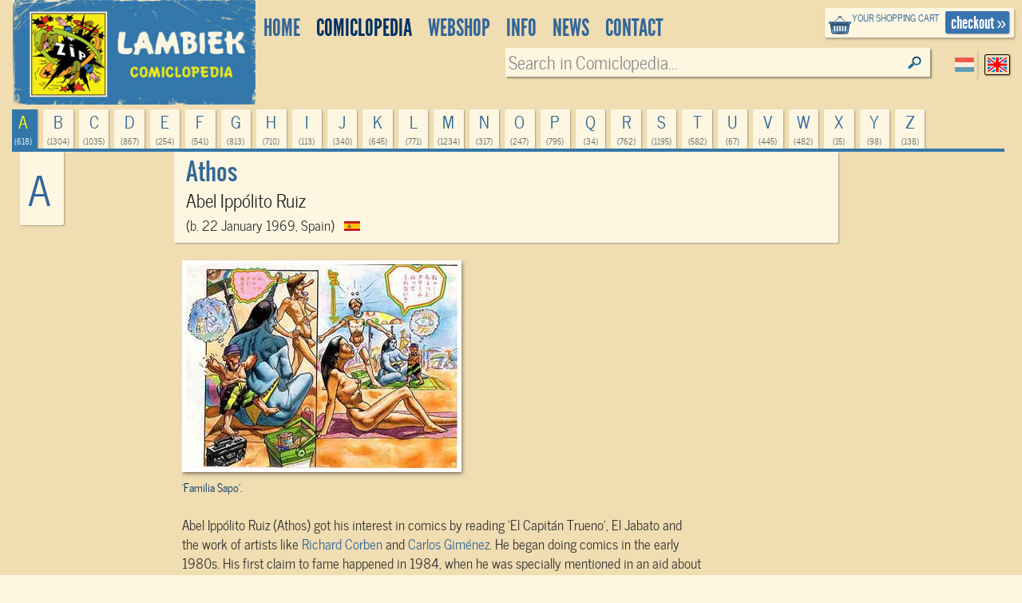

--- FILE ---
content_type: text/html; charset=UTF-8
request_url: https://www.lambiek.net/artists/a/athos.htm
body_size: 7886
content:
<!DOCTYPE html>
<!--[if lt IE 7]> <html class="no-js ie6 oldie" lang="en"> <![endif]-->
<!--[if IE 7]>    <html class="no-js ie7 oldie" lang="en"> <![endif]-->
<!--[if IE 8]>    <html class="no-js ie8 oldie" lang="en"> <![endif]-->
<!--[if gt IE 8]><!-->
   
<html xmlns="http://www.w3.org/1999/xhtml" class="no-js" lang="en"> <!--<![endif]-->
<head >      
     <title>Athos - Lambiek Comiclopedia</title>                         
    <meta charset="utf-8">
  	<meta name="description" content="Abel Ipp&oacute;lito Ruiz (Athos) got his interest in comics by reading &#39;El Capit&aacute;n Trueno&#39;, El Jabato and the work of artists like Richard Corben and Carlos Gim&eacute;nez. He began doing comics in the early 1980s. His first claim to fame happened in 1984, when he was..." >
    <meta name="msapplication-TileColor" content="#f00909">
    <meta name="msapplication-TileImage" content="/images/68f58034-7f6e-45c4-838e-adf7f96b65f7.png">
		<meta name="viewport" content="width=device-width, initial-scale=1">
   	<link rel="alternate" type="application/rss+xml" title="latest webstore additions" href="/rssfeeds/?type=new" >
		<link rel="alternate" type="application/rss+xml" title="latest comiclopedia additions" href="/rssfeeds/?type=comiclopedia" >
		<meta property="fb:app_id" content="409382332409180">
    <meta property="fb:admins" content="787644347" >
		
         <meta property="og:site_name" content="lambiek.net" />
         <meta property="og:type" content="author" />

         <meta property="og:title" content=" Athos" />
         
         <meta property="og:description" content="Abel Ipp&oacute;lito Ruiz (Athos) got his interest in comics by reading &#39;El Capit&aacute;n Trueno&#39;, El Jabato and the work of artists like Richard Corben and Carlos Gim&eacute;nez. He began doing comics in the early 1980s. His first claim to fame happened in 1984, when he was..." />
         <meta property="og:url" content="https://www.lambiek.net/artists/a/athos.htm" />
         <meta property="og:image" content="https://www.lambiek.net/artists/image/a/athos/athos_familiasapo2.jpg"/>
<link rel="canonical" href="https://www.lambiek.net/artists/a/athos.htm" />
    <meta name="msvalidate.01" content="44456B5AB53568E46A58C4FD9D2FBCEF" />
  <link rel="apple-touch-icon" sizes="57x57" href="/licons/apple-touch-icon-57x57.png">
<link rel="apple-touch-icon" sizes="60x60" href="/licons/apple-touch-icon-60x60.png">
<link rel="apple-touch-icon" sizes="72x72" href="/licons/apple-touch-icon-72x72.png">
<link rel="apple-touch-icon" sizes="76x76" href="/licons/apple-touch-icon-76x76.png">
<link rel="apple-touch-icon" sizes="114x114" href="/licons/apple-touch-icon-114x114.png">
<link rel="apple-touch-icon" sizes="120x120" href="/licons/apple-touch-icon-120x120.png">
<link rel="apple-touch-icon" sizes="144x144" href="/licons/apple-touch-icon-144x144.png">
<link rel="apple-touch-icon" sizes="152x152" href="/licons/apple-touch-icon-152x152.png">
<link rel="apple-touch-icon" sizes="180x180" href="/licons/apple-touch-icon-180x180.png">
<link rel="icon" type="image/png" href="/licons/favicon-32x32.png" sizes="32x32">
<link rel="icon" type="image/png" href="/licons/favicon-194x194.png" sizes="194x194">
<link rel="icon" type="image/png" href="/licons/favicon-96x96.png" sizes="96x96">
<link rel="icon" type="image/png" href="/licons/android-chrome-192x192.png" sizes="192x192">
<link rel="icon" type="image/png" href="/licons/favicon-16x16.png" sizes="16x16">
<link rel="manifest" href="/licons/manifest.json">
<link rel="shortcut icon" href="/licons/favicon.ico">
<meta name="msapplication-TileColor" content="#da532c">
<meta name="msapplication-TileImage" content="/licons/mstile-144x144.png">
<meta name="msapplication-config" content="/licons/browserconfig.xml">


 <!--[if lt IE 9]>
  <script src="//html5shiv.googlecode.com/svn/trunk/html5.js"></script>
  <![endif]-->
  <link rel="stylesheet" href="/js/highslide/highslide.css" >
  <link rel="stylesheet" href="/js/foundation/css/normalize.css" >
  <link rel="stylesheet" href="/js/foundation/css/foundation.min.css" >
  <script async  src="/js/foundation/js/vendor/modernizr.js"></script>

  
<link rel="stylesheet" href="/js/bxslider/bx_styles/bx_styles.css" type="text/css" media="screen" >
<link rel="stylesheet" href="/js/highslide/highslide.css" type="text/css" media="screen" >
<!--[if lt IE 9]>
<link rel="stylesheet" href="/share/styles/only_ie.css" type="text/css" media="screen">
<link type="text/css" rel="stylesheet" href="/js/highslide/highslide-ie6.css"  media="screen" >
<![endif]--><link rel="stylesheet" href="/share/styles/default.css" type="text/css"/>

  <link rel="stylesheet" href="/js/jquery-ui/css/cupertino/jquery-ui-1.8.12.custom.css" type="text/css">
  <link href="/js/jquery-ui/jquery.pnotify.default.css" media="all" rel="stylesheet" type="text/css" >

   <link href="/share/styles/dirk.css" media="screen" rel="stylesheet" type="text/css" >

  <link rel="image_src" href="/images/zip.gif" />
  <script src="/js/jquery/jquery-1.6.min.js"></script>
  
<!-- Google tag (gtag.js) -->
<script async src="https://www.googletagmanager.com/gtag/js?id=G-84WHN92HS3"></script>
<script>
  window.dataLayer = window.dataLayer || [];
  function gtag(){dataLayer.push(arguments);}
  gtag('js', new Date());

  gtag('config', 'G-84WHN92HS3');
</script>
 <meta name="theme-color" content="#37a" />
</head>
<body class="artist_view english">
<div id="fb-root"></div>

 <!-- top.xhtml -->
<div id="page" class="row wrapper">
  <header id="branding">
    <div class="row collapse" id="mainbar">
      <div class="small-3 columns">
        <div id="site-title" >
          <a href="/">
            <img class="shoplogo" alt="Lambiek Comic Shop" src="/share/images/branding/lambiek-logo_egaal.png">
            <img class="comiclopedialogo" alt="Lambiek Comiclopedia" src="/share/images/branding/lambiek-comiclo-logo.jpg">
            </a>
        </div>
      </div>
      <div class="small-9 columns">
        <div class="checkoutblok_holder">
          <div class="checkoutblok">
            <div class="left hide-for-medium-down">        	<h3>
                <a  rel="nofollow" href="/shoppingcart/manage/">
                  your shopping cart</a></h3>
              <div id="scitems">
              </div>
              <!-- #scitems -->
            </div>
            <!-- .left -->
            <a class="checkout right" rel="nofollow" href="/shoppingcart/manage/">
              checkout&nbsp;&raquo;</a>
          </div>
          <!-- .checkoutblok -->
          <iframe  name="shoppingcart"   src="/shoppingcart/" id="iframe" >
          </iframe>
        </div>
        <!-- .checkoutblok_holder -->

          

<!-- menu.xhtml -->
 <div class="lanselect " >
  <a href="?lan=dutch" rel="nofollow" class="rounded shadow dutch ">Dutch</a>
  <a href="?lan=english" rel="nofollow" class="rounded shadow english current">English</a>
</div>
<nav id="access">
<div class="menu-action">
<a href="#mainbar" id="mainbarButton" class="main-button medium secondary button"></a>
<a href="#mainbar" id="searchButton" class="main-button medium secondary button"></a></div>
<ul class="menulist">
          <li style="display:none">
           <ul class="sub" >		
              		
              </ul></li>        
              <li id="main1-home">
              <a href="/home.html" ><span>
              home</span></a>
               <ul class="sub" >				
              			
              		
              </ul></li>        
              <li id="main2-comiclopedia">
              <a href="/comiclopedia.html" ><span>
              comiclopedia</span></a>
               <ul class="sub" >				
              
              <li id="subartist-compendium" class="roundbottom shadow"><a href="/comiclopedia/artist-compendium.html">
              artist compendium</a>				
              </li>			
              		
              				
              
              <li id="substripgeschiedenis" class="roundbottom shadow"><a href="/comiclopedia/stripgeschiedenis.html">
              Comic History</a>				
              </li>			
              		
              </ul></li>        
              <li id="main3-webshop">
              <a href="/webshop.html" ><span>
              Webshop</span></a>
               <ul class="sub" >				
              			
              		
              </ul></li>        
              <li id="main4-infomenu">
              <a href="/infomenu.html" ><span>
              Info</span></a>
               <ul class="sub" >				
              
              <li id="subabout-lambiek" class="roundbottom shadow"><a href="/infomenu/about-lambiek.html">
              About Lambiek</a>				
              </li>			
              		
              				
              
              <li id="subbestellen-en-betalen" class="roundbottom shadow"><a href="/infomenu/bestellen-en-betalen.html">
              Orders & payments</a>				
              </li>			
              		
              				
              
              <li id="subcolofon" class="roundbottom shadow"><a href="/infomenu/colofon.html">
              Credits</a>				
              </li>			
              		
              				
              
              <li id="subfaq" class="roundbottom shadow"><a href="/infomenu/faq.html">
              FAQ</a>				
              </li>			
              		
              </ul></li>        
              <li id="main5-news">
              <a href="/news.html" ><span>
              news</span></a>
               <ul class="sub" >				
              			
              		
              </ul></li>        
              <li id="main6-contact">
              <a href="/contact.html" ><span>
              contact</span></a>
               <ul class="sub" >				
              			
              
    
            </ul>
            </li>
    </ul>
    
 	


<div class="search search-comiclopedia ">
  <div class="row">
    <div class="small-6 medium-4 columns hide-for-small">
      <label class="prefix right inline">
             </label>
    </div>
    <div class="small-12 medium-8 columns">
      <input type="hidden" name="type" value="artistsearch">
      <input type="text" name="keyword" placeholder="Search in Comiclopedia..."  class="inputfield rounded shadow" >
    </div>
  </div>
</div>
<div class="search search-webshop">
  <div class="row">
    <div class="small-6 medium-4  columns hide-for-small">
      <div class="row collapse">
        <div class="small-8 columns  hide-for-medium-down">
          <span class="prefix">
            Search in
            Webshop
          </span>
        </div>
       
      </div>
    </div>
    <div class="small-12 medium-8 columns" id="searchinput">
      <input type="hidden" name="type" value="booksearch">
      <input type="text" name="keyword" id="booktitlesearch"  class="rounded shadow"        placeholder="Keyword">
    </div>
  </div>
</div>
 
 <script>
  //<![CDATA[ 
    $(document).ready(function(){
     var current =$("#main2-comiclopedia");
     current.addClass("current");
     $("#sub",current).addClass("current");
     $('ul.nav> li:nth-child(1)').remove();
     $('ul.nav ul').not(':has(li)').remove();
     $('#mainbarButton, .touch #site-title a').click(function(event ){
        event.preventDefault()
      $('ul.menulist').toggleClass('active')
     })
$('#searchButton').click(function(event ){
        event.preventDefault()
         $('header#branding').toggleClass("findactive");
      if ($('body.artist_view, body.dutchcomics').length)
      {
      $('#access .search-comiclopedia input.inputfield').focus();
      }
      else{
      $('#access  input#booktitlesearch').focus()
      }

     })


     $('.menu-button a').click(function(event){
     event.preventDefault()
         $('.shopintro').toggleClass('active');
         })
     
  });
  //]]>
  </script>

</nav>
 

<!-- end menu.xhtml -->


      </div>

    </div>
  </header>
  <!-- #branding -->
  <a  name="tophead"></a>
  <div id="main" class="pagewidth">
    <!-- end top.xhtml --><!-- share/templates/comiclopedia/default.xhtml -->
<div class="large-12 columns">
 <div id="comiclopedia" class="fullpage" style="min-height: 500px" itemscope itemtype="http://schema.org/NewsArticle">
  <div class="artistintro">

     <div class="row">
        <ul class="letters navtablist " >
        
        <li  class="roundtop shadow current">
          <a rel="nofollow" title="618 items" href="/artists/a/">a
            <span>(618)
            </span></a>
        </li>
        
        <li  class="roundtop shadow ">
          <a rel="nofollow" title="1304 items" href="/artists/b/">b
            <span>(1304)
            </span></a>
        </li>
        
        <li  class="roundtop shadow ">
          <a rel="nofollow" title="1035 items" href="/artists/c/">c
            <span>(1035)
            </span></a>
        </li>
        
        <li  class="roundtop shadow ">
          <a rel="nofollow" title="867 items" href="/artists/d/">d
            <span>(867)
            </span></a>
        </li>
        
        <li  class="roundtop shadow ">
          <a rel="nofollow" title="254 items" href="/artists/e/">e
            <span>(254)
            </span></a>
        </li>
        
        <li  class="roundtop shadow ">
          <a rel="nofollow" title="541 items" href="/artists/f/">f
            <span>(541)
            </span></a>
        </li>
        
        <li  class="roundtop shadow ">
          <a rel="nofollow" title="813 items" href="/artists/g/">g
            <span>(813)
            </span></a>
        </li>
        
        <li  class="roundtop shadow ">
          <a rel="nofollow" title="710 items" href="/artists/h/">h
            <span>(710)
            </span></a>
        </li>
        
        <li  class="roundtop shadow ">
          <a rel="nofollow" title="113 items" href="/artists/i/">i
            <span>(113)
            </span></a>
        </li>
        
        <li  class="roundtop shadow ">
          <a rel="nofollow" title="340 items" href="/artists/j/">j
            <span>(340)
            </span></a>
        </li>
        
        <li  class="roundtop shadow ">
          <a rel="nofollow" title="645 items" href="/artists/k/">k
            <span>(645)
            </span></a>
        </li>
        
        <li  class="roundtop shadow ">
          <a rel="nofollow" title="771 items" href="/artists/l/">l
            <span>(771)
            </span></a>
        </li>
        
        <li  class="roundtop shadow ">
          <a rel="nofollow" title="1234 items" href="/artists/m/">m
            <span>(1234)
            </span></a>
        </li>
        
        <li  class="roundtop shadow ">
          <a rel="nofollow" title="317 items" href="/artists/n/">n
            <span>(317)
            </span></a>
        </li>
        
        <li  class="roundtop shadow ">
          <a rel="nofollow" title="247 items" href="/artists/o/">o
            <span>(247)
            </span></a>
        </li>
        
        <li  class="roundtop shadow ">
          <a rel="nofollow" title="795 items" href="/artists/p/">p
            <span>(795)
            </span></a>
        </li>
        
        <li  class="roundtop shadow ">
          <a rel="nofollow" title="34 items" href="/artists/q/">q
            <span>(34)
            </span></a>
        </li>
        
        <li  class="roundtop shadow ">
          <a rel="nofollow" title="762 items" href="/artists/r/">r
            <span>(762)
            </span></a>
        </li>
        
        <li  class="roundtop shadow ">
          <a rel="nofollow" title="1195 items" href="/artists/s/">s
            <span>(1195)
            </span></a>
        </li>
        
        <li  class="roundtop shadow ">
          <a rel="nofollow" title="582 items" href="/artists/t/">t
            <span>(582)
            </span></a>
        </li>
        
        <li  class="roundtop shadow ">
          <a rel="nofollow" title="67 items" href="/artists/u/">u
            <span>(67)
            </span></a>
        </li>
        
        <li  class="roundtop shadow ">
          <a rel="nofollow" title="445 items" href="/artists/v/">v
            <span>(445)
            </span></a>
        </li>
        
        <li  class="roundtop shadow ">
          <a rel="nofollow" title="482 items" href="/artists/w/">w
            <span>(482)
            </span></a>
        </li>
        
        <li  class="roundtop shadow ">
          <a rel="nofollow" title="15 items" href="/artists/x/">x
            <span>(15)
            </span></a>
        </li>
        
        <li  class="roundtop shadow ">
          <a rel="nofollow" title="98 items" href="/artists/y/">y
            <span>(98)
            </span></a>
        </li>
        
        <li  class="roundtop shadow ">
          <a rel="nofollow" title="138 items" href="/artists/z/">z
            <span>(138)
            </span></a>
        </li>
        
      </ul>
        <div class="medium-2 columns hide-for-small-only artistintro-left">
          <div class="currentletter roundbottom shadow hide-for-medium">a
          </div>
        </div>
        <div class="large-pull-2 large-8 columns artistprofile roundbottom shadow">
          <div class="artistinfo" xmlns:v="http://rdf.data-vocabulary.org/#" typeof="v:Person">
            <div class="addthis_toolbox addthis_default_style right">
<!-- Go to www.addthis.com/dashboard to customize your tools -->
<div class="addthis_sharing_toolbox"></div>
            </div>
            <span style="display:none"  property="v:title"  itemprop="description">
              Comic Creator     Athos
            </span>
            <h1  property="v:name" itemprop="headline"> Athos</h1>
            <h2  property="v:nickname" itemprop="alternativeHeadline">Abel Ippólito Ruiz </h2>
            <p>
              (b. 22 January 1969, Spain)
              <span   rel="v:address">
                <span typeof="v:Address">
                  <span property="v:region"> &nbsp;
                    <img class="noshadow" width="20" height="12" alt="Spain" src="/share/images/flags/iso/ES.png" />
                  </span>
                </span>
              </span>
            </p>
          </div>
          <img style="display:none" itemprop="image" alt="  Athos" src="/artists/image/a/athos/athos_familiasapo2.jpg"/>
        </div>
      </div>
  </div>

<div class="row">
     <div class="large-offset-2 large-8 columns artisttext">
        <div  class="content" itemprop="articleBody">
        <p class="cmc-img">
	<img alt="Familia Sapo, by Athos" class="lazy" data-original="/artists/image/a/athos/athos_familiasapo2.jpg" /><br />
	<em>&#39;Familia Sapo&#39;.&nbsp;</em></p>
<p class="bodytext">
	Abel Ipp&oacute;lito Ruiz (Athos) got his interest in comics by reading &#39;El Capit&aacute;n Trueno&#39;, El Jabato and the work of artists like <a href="/artists/c/corben.htm">Richard Corben</a> and <a href="/artists/g/gimenez_carlos.htm">Carlos Gim&eacute;nez</a>. He began doing comics in the early 1980s. His first claim to fame happened in 1984, when he was specially mentioned in an aid about Europa Joven (Young Europe) of his native town. His professional career began in the laten 1980s, when he was selected by <a href="/artists/t/toutain_josep.htm">Josep Toutain</a> to join Zona 84. He united with a group of authors of Sevilla, who began publishing in E.M.AJ.EN, supported by the city council. He left this subsidized magazine in 1992, when one of his stories was censored by a politician.</p>
<p class="cmc-img">
	<img alt="Rojo, by Athos" class="lazy" data-original="/artists/image/a/athos/athos_rojo.jpg" /><br />
	<em>&#39;Rojo&#39;.&nbsp;</em></p>
<p class="bodytext">
	Athos then joined Totem magazine, while still working for some fanzines. He moved to Japan for 16 months, where he worked for Kodansha Aftenoon and Morning. Back in Spain, he founded the Tremendo Estudio along with <a href="/artists/m/martin_ec.htm">Enrique Carlos Mart&iacute;n</a> in January 1999. Through this studio, he began a career as an advertising and educational artist. His comics were published by Norma Editorial (in iDubus! and iDicuc&oacute;mics!) and ABC (in Blanco y Negro). He created the educational comic book &#39;Mister X&#39; in 2002. From 1998 to 2002 he worked on the monograph &#39;Golondrino ama a Venancia&#39;.</p>
<p class="bodytext">
	<a href="http://www.tebeosfera.com/Autor/Dibujante/Ippolito/Abel.htm" rel="external">Athos page</a></p>

        </div>
      <div class="large-12 columns copyright info">
        <p class="credits">
          
        </p>
        Artwork &copy; 2026  Athos
        <p>
        Website &copy; 1994-2026  Lambiek

      <p class="update info"  >
        Last updated: 2022-10-02</p>
        <meta itemprop="datePublished" content="1970-01-01T01:33:42+01:00"/>

      </div>
  </div>
  
   <div class="large-12 columns" id="prevnext"></div>
</div>


<div class="row">
 <div class="small-12 medium-10 large-8 medium-centered large-centered columns ">
    <div class="leuk" style="top:auto;margin-right: 112px">
          <div class="addthis_toolbox addthis_default_style ">
<!-- Go to www.addthis.com/dashboard to customize your tools -->
<div class="addthis_native_toolbox"></div>
          </div>
    <!-- Go to www.addthis.com/dashboard to customize your tools -->
<script src="//s7.addthis.com/js/300/addthis_widget.js#pubid=ra-563e31a70fa51314"></script>
    </div>
    <div class="fb-comments"  colorscheme="light" data-href="http://www.lambiek.net/artists/a/athos.htm" data-num-posts="2" data-width="604" ></div>

</div>
</div>
	<div class="row">
  <div class="artistuitro navbottom large-12 columns">


   <ul  class="letters navtablist ">
                  
    <li class="roundbottom shadow "><a rel="nofollow" title="618 items" href="/artists/a/">a<span>(618)</span></a></li>
                  
    <li class="roundbottom shadow "><a rel="nofollow" title="1304 items" href="/artists/b/">b<span>(1304)</span></a></li>
                  
    <li class="roundbottom shadow "><a rel="nofollow" title="1035 items" href="/artists/c/">c<span>(1035)</span></a></li>
                  
    <li class="roundbottom shadow "><a rel="nofollow" title="867 items" href="/artists/d/">d<span>(867)</span></a></li>
                  
    <li class="roundbottom shadow "><a rel="nofollow" title="254 items" href="/artists/e/">e<span>(254)</span></a></li>
                  
    <li class="roundbottom shadow "><a rel="nofollow" title="541 items" href="/artists/f/">f<span>(541)</span></a></li>
                  
    <li class="roundbottom shadow "><a rel="nofollow" title="813 items" href="/artists/g/">g<span>(813)</span></a></li>
                  
    <li class="roundbottom shadow "><a rel="nofollow" title="710 items" href="/artists/h/">h<span>(710)</span></a></li>
                  
    <li class="roundbottom shadow "><a rel="nofollow" title="113 items" href="/artists/i/">i<span>(113)</span></a></li>
                  
    <li class="roundbottom shadow "><a rel="nofollow" title="340 items" href="/artists/j/">j<span>(340)</span></a></li>
                  
    <li class="roundbottom shadow "><a rel="nofollow" title="645 items" href="/artists/k/">k<span>(645)</span></a></li>
                  
    <li class="roundbottom shadow "><a rel="nofollow" title="771 items" href="/artists/l/">l<span>(771)</span></a></li>
                  
    <li class="roundbottom shadow "><a rel="nofollow" title="1234 items" href="/artists/m/">m<span>(1234)</span></a></li>
                  
    <li class="roundbottom shadow "><a rel="nofollow" title="317 items" href="/artists/n/">n<span>(317)</span></a></li>
                  
    <li class="roundbottom shadow "><a rel="nofollow" title="247 items" href="/artists/o/">o<span>(247)</span></a></li>
                  
    <li class="roundbottom shadow "><a rel="nofollow" title="795 items" href="/artists/p/">p<span>(795)</span></a></li>
                  
    <li class="roundbottom shadow "><a rel="nofollow" title="34 items" href="/artists/q/">q<span>(34)</span></a></li>
                  
    <li class="roundbottom shadow "><a rel="nofollow" title="762 items" href="/artists/r/">r<span>(762)</span></a></li>
                  
    <li class="roundbottom shadow "><a rel="nofollow" title="1195 items" href="/artists/s/">s<span>(1195)</span></a></li>
                  
    <li class="roundbottom shadow "><a rel="nofollow" title="582 items" href="/artists/t/">t<span>(582)</span></a></li>
                  
    <li class="roundbottom shadow "><a rel="nofollow" title="67 items" href="/artists/u/">u<span>(67)</span></a></li>
                  
    <li class="roundbottom shadow "><a rel="nofollow" title="445 items" href="/artists/v/">v<span>(445)</span></a></li>
                  
    <li class="roundbottom shadow "><a rel="nofollow" title="482 items" href="/artists/w/">w<span>(482)</span></a></li>
                  
    <li class="roundbottom shadow "><a rel="nofollow" title="15 items" href="/artists/x/">x<span>(15)</span></a></li>
                  
    <li class="roundbottom shadow "><a rel="nofollow" title="98 items" href="/artists/y/">y<span>(98)</span></a></li>
                  
    <li class="roundbottom shadow "><a rel="nofollow" title="138 items" href="/artists/z/">z<span>(138)</span></a></li>
                     
   </ul>
   		<div class="searchbottom">
         <h4>Find other artists in the Comiclopedia:</h4>
			<div class="search search-comiclopedia">
				<p>Search in Comiclopedia</p>
				<input type="text" value="Search in Comiclopedia..." id="inputfield2" class="rounded shadow" />
			</div>
		</div>
  </div> 
 </div>
<!-- SHOP PART -->
    <a name="books"></a>
    <div class="bibliography-header"><h3>Series and books by <span class="artistname"> Athos</span>
     you can order today:</h3> 
	</div>        
  <div class="bibliography" >
     <div class="bibliography-inner rounded">
 <div class="scrollable" id="load"></div> 
 </div> 

  </div>   

	<div class="bibliography-footer">
    </div>
<div class="row">
 <div class="small-12 columns medium-8 medium-centered">
   <div class="panel bedeltekst artista">
<a href="#" id="closer" onclick="$('.bedeltekst').remove();return false;">X</a>
 <form action="https://www.paypal.com/cgi-bin/webscr" method="post" target="_top" class="right">
<input type="hidden" name="cmd" value="_donations">
<input type="hidden" name="business" value="lambiek@lambiek.net">
<input type="hidden" name="lc" value="US">
<input type="hidden" name="item_name" value="lambiek comiclopedia">
<input type="hidden" name="no_note" value="0">
<input type="hidden" name="currency_code" value="EUR">
<input type="hidden" name="bn" value="PP-DonationsBF:btn_donateCC_LG.gif:NonHostedGuest">
<input type="image" src="https://www.paypalobjects.com/en_US/i/btn/btn_donateCC_LG.gif" border="0" name="submit" alt="PayPal - The safer, easier way to pay online!">
<img alt="" border="0" src="https://www.paypalobjects.com/en_US/i/scr/pixel.gif" width="1" height="1">
</form>
<p> If you want to help us continue and improve our ever- expanding database, we would appreciate your donation through Paypal.

  </p>    
  </div> 
</div>
</div>
 
</div> 
</div> 
 


  
  <script >

     $(function(){
        $("#prevnext").load("/ajax/comclopedia_nextprev/?id=816",function(){
             //$(".bedeltekst.artista").prependTo("body");
             
        })
        $('<span id="load"> SEARCHING ... </span>').appendTo('.scrollable')

			 $('.touch ul.letters li.current a').click(function(event){
				 event.preventDefault();
         var balk = $(this).parent().parent();
				 balk.addClass('active');
			 	})

			 $(".bibliography .scrollable").load("/ajax/findbook/?id=816",
			  function(data){
			       //$('.bibliography .scrollable').append(data);
       $(".scrollable #load").removeAttr("id");

      var obj=$('.bibliography-inner .shopitem')
     
     
      if (obj.length > 0)
        {
              var boekhoogte= $('.shopitem').height();
              var ruimte= $('.artisttext').height();
              var aantal= Math.ceil(ruimte/boekhoogte)
               $('.artisttext').after('<div class="medium-12 large-2 columns"><div class="bibliography-header"><p class="strong"><span class="artistname"> Athos</span> in our shop</p></div>');
                teller=0;
              $.each(obj,function(){
                teller= teller+1;
                if (teller< aantal) {
                      var x= $(this).clone()
                      $('.sale').append(x);
                      }
                })
        }
      
 


        first= "";
        last= "Athos";
        if (first) slugname= string_to_slug( last + ' ' + first); else slugname= string_to_slug(last);
        $(".bibliography-header h3, .bibliography-header p.strong").wrap('<a href="/shop/artist/'+ slugname +'.html">')
        $(".bibliography-header a").css('color', '#fff')
        
        })


      });

      		
 

  </script>  
    <script type="application/ld+json">
    {
     "@context": "http://schema.org",
     "@type": "BreadcrumbList",
     "itemListElement":
     [
      {
       "@type": "ListItem",
       "position": 1,
       "item":
       {
        "@id": "/comiclopedia.html",
        "name": "Comiclopedia"
        }
      },
      {
       "@type": "ListItem",
      "position": 2,
      "item":
       {
         "@id": "/artists/a/",
         "name": "Comic Creators"
       }
      }
     ]
    }
    </script>
  
   <!--end share/templates/comiclopedia/default.xhtml-->
           	</div><!-- main -->
 
<footer id="colophon" >

	<div id="footer_contain">
    
    <div class="branding">
    	<span class="ir l">&nbsp;</span>
        <span class="ir c">&nbsp;</span>
    </div>
    


<div class="footertop"><a href="#" rel="nofollow" onClick="self.scrollTo(0,0); return false">top</a></div>
    
    <ul class="rightbottom">

     <li>
     <a href="/info/help/search.html?id=225">about searching</a>
     </li>
     <li>
     <a rel="nofollow" href="/info/legal/general_conditions.html">general conditions</a>
     </li>
     <li>
     <a rel="nofollow" href="/info/legal/privacy_statement.html">privacy statement</a>
     </li>

    </ul>

 </div><!-- #footer_contain -->
 <div class="footerbottom"></div>

</footer> <!-- #colophon -->

</div> <!-- #page -->

	<div id="webshopsearch"></div>
    <div id="comiclopediasearch"></div>

<script src="/js/highslide/highslide-full.packed.js"></script>
<script src="/js/jquery-ui/jquery-ui-1.8.11.custom.min.js "></script>
<script  src="/js/jquery-ui/jquery.pnotify.min.js"></script>
<script  src="/share/lambiek_functions16.js" ></script>
<script src="/js/digiz.js " charset="utf-16le"></script>


<script>
  $(document).ready(function(){
  $("img.lazy").lazyload({
              effect : "fadeIn"
        });
   barpos = $('.shopintro').offset();
   //console.log('barpos='+barpos.top);
   $(window).scroll(function() {
         if (barpos)
          if ($(this).scrollTop() > barpos.top){
              $('body').addClass("sticky");
              // move search to the fixedbar
              if (  !$(".search#fixedsearch").length ) {
              console.log('geen fixedsearch')
              $('<li id="fixedsearch" class="search search-webshop  right"></li>').appendTo('.navtablist');
              }
              $('#searchinput').appendTo('#fixedsearch');

            }
            else{
              $('body').removeClass("sticky");
              // move it back
              $('#searchinput').appendTo('#access .search-webshop> .row');
             // console.log('weer naar boven')
            }
          });

        $('img.lazy').lazyload({
        effect : "fadeIn"
        });

});

</script>
<script type="application/ld+json">
{
  "@context" : "http://schema.org",
  "@type" : "WebSite",
  "name" : "Lambiek.net",
  "alternateName" : "Comic books and Comics Compendium",
  "url" : "https://www.lambiek.net"
}
</script>


  <script src="/js/jquery.lazyload.min.js"></script>
  <script  src="/js/bxslider/jquery.bxSlider.min.js"></script>
             
            <script>(function(d, s, id) {
  var js, fjs = d.getElementsByTagName(s)[0];
  if (d.getElementById(id)) return;
  js = d.createElement(s); js.id = id;
  js.src = "//connect.facebook.net/en_US/all.js#xfbml=1&appId=409382332409180";
  fjs.parentNode.insertBefore(js, fjs);
}(document, 'script', 'facebook-jssdk'));</script>
    </body>
</html>